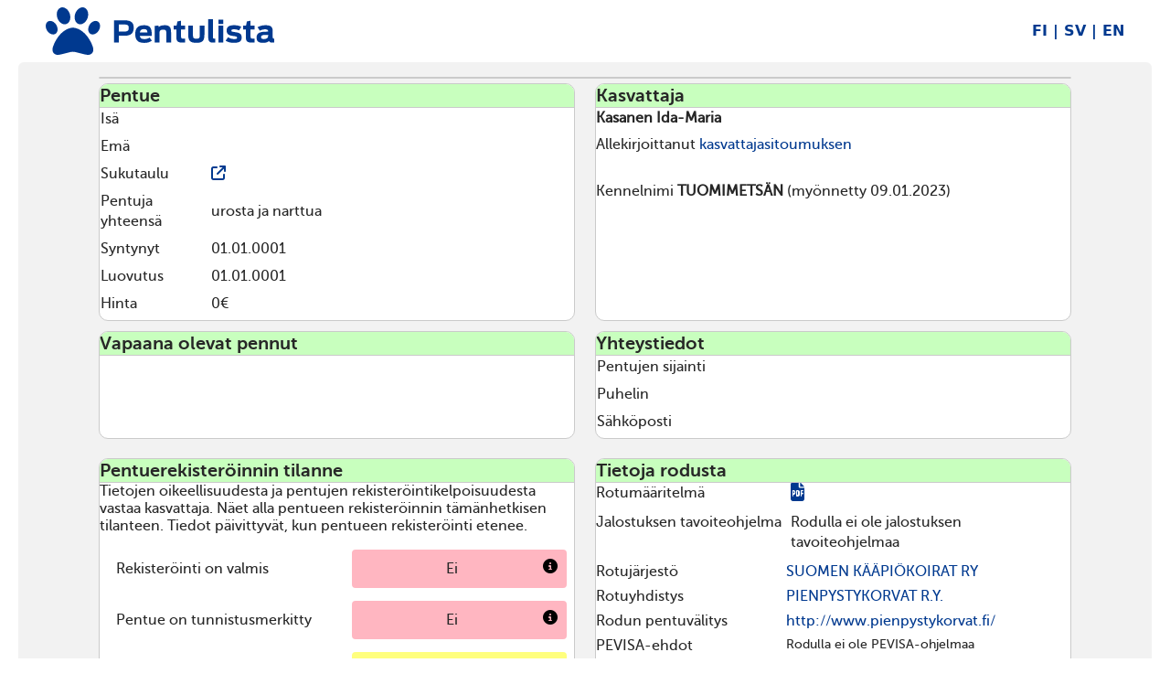

--- FILE ---
content_type: text/html; charset=utf-8
request_url: https://pentulista.kennelliitto.fi/Forms/Pentue?id=1145940&RotuId=329
body_size: 4102
content:
 

<!DOCTYPE html>
<html lang="fi">
<head>
    <meta charset="utf-8" />
    <meta name="viewport" content="width=device-width, initial-scale=1.0" />
    <title>Pentulista - Pentue</title>
    <link rel="shortcut icon" type="image/png" href="/favicon.png" />
    <link rel="stylesheet" href="/css/site.css?v=3epNNd4Y1MOJ114JMNWm9d1oamOw7290FX4YVjE602A" />
    <link rel="stylesheet" href="/lib/bootstrap/dist/css/bootstrap.min.css" />
    <link rel="stylesheet" href="/lib/fontawesome/css/fontawesome.min.css" />
    <link rel="stylesheet" href="/lib/fontawesome/css/solid.min.css" />
    <script src="/lib/js/jquery.min.js"></script>
    <link rel="stylesheet" href="/lib/kendo2024.2/styles/default-main.css" />
    <link rel="stylesheet" href="/lib/kendo2024.2/styles/classic-main.css" />
    <link rel="stylesheet" href="/lib/kendo2024.2/styles/font-icons/index.css" />

    
    <script src="/lib/js/jszip.min.js"></script>
    <script src="/lib/kendo2024.2/js/kendo.all.min.js"></script>
    <script src="/lib/kendo2024.2/js/kendo.aspnetmvc.min.js"></script>
</head>

<body>
    <header b-39csmx1qf2>
        <nav b-39csmx1qf2 class="navbar navbar-light bg-white" id="navi">
            <div b-39csmx1qf2 class="container" style="margin:0px; padding: 0px 50px; max-width: 100%">
                <div b-39csmx1qf2>
                    <a href="/"><img src="/pentulista_logo.svg" alt="Pentulista logo" name="logo" border="0" id="pentulistaLogo" /></a>
                </div>
                <div b-39csmx1qf2>
                    
<div id="linkit">
        <a href="/Culture/SetLanguage?culture=fi&amp;returnUrl=%2FForms%2FPentue%3Fid%3D1145940%26RotuId%3D329">FI |</a>
        <a href="/Culture/SetLanguage?culture=sv&amp;returnUrl=%2FForms%2FPentue%3Fid%3D1145940%26RotuId%3D329">SV |</a>
        <a href="/Culture/SetLanguage?culture=en&amp;returnUrl=%2FForms%2FPentue%3Fid%3D1145940%26RotuId%3D329">EN</a>
</div>

                </div>

            </div>
        </nav>
    </header>
    <div b-39csmx1qf2 id="page-container">
        <div b-39csmx1qf2 id="content-wrap">
            <div b-39csmx1qf2 class="container">
                <main b-39csmx1qf2 role="main" class="pb-3">
                    


<nav id="valiNavi" name="valiNavi"></nav><script>kendo.syncReady(function(){jQuery("#valiNavi").kendoBreadcrumb({"items":[{"href":"../Index","icon":"home","showIcon":true,"type":"rootItem"},{"href":"../Forms/Rotu?id=329","showIcon":false,"showText":true,"type":"item"},{"text":"TUOMIMETSÄN","showIcon":false,"showText":true,"type":"item"}],"navigational":true});});</script>

<div class="cards-container pentue">
    <div class="k-card pentue" id="pentue">
        <div class="k-card-header pentue">
            <h5 class="k-card-title">Pentue</h5>
        </div>
        <div class="k-card-body pentue">
            <table class="pentueTiedot table-responsive">
                <tr class="tiedot">
                    <td style="width: calc(20%) !important;">Is&#xE4;</td>
                    <td>
                        <a href="https://jalostus.kennelliitto.fi/frmKoira.aspx?RekNo=" target=_blank> </a>
                        <span class="polveutuminen"></span>
                    </td>
                </tr>
                <tr class="tiedot">
                    <td style="width: calc(20%) !important;">Em&#xE4;</td>
                    <td>
                        <a href="https://jalostus.kennelliitto.fi/frmKoira.aspx?RekNo=" target=_blank> </a>
                        <span class="polveutuminen"></span>
                    </td>
                </tr>
                <tr class="tiedot">
                    <td style="width: calc(20%) !important;">Sukutaulu</td>
                    <td><a href="https://jalostus.kennelliitto.fi/frmSukutaulu.aspx?RekNoI=&ReknoE=" target="_blank"><i class="fa-solid fa-arrow-up-right-from-square" aria-hidden="true"></i></a></td>
                </tr>
                <tr class="tiedot">
                    <td style="width: calc(20%) !important;">Pentuja yhteens&#xE4;</td>
                    <td>
 urosta
                        ja

 narttua                    </td>
                </tr>
                <tr class="tiedot">
                    <td style="width: calc(20%) !important;">Syntynyt</td>
                    <td>01.01.0001</td>
                </tr>
                <tr class="tiedot">
                    <td style="width: calc(20%) !important;">Luovutus</td>
                    <td>01.01.0001</td>
                </tr>
                <tr class="tiedot">
                    <td style="width: calc(20%) !important;">Hinta</td>
                    <td>0€</td>
                </tr>
            </table>
        </div>
    </div>

    <div class="k-card pentue" id="kasvattaja">
        <div class="k-card-header pentue">
            <h5 class="k-card-title">Kasvattaja</h5>
        </div>
        <div class="k-card-body pentue">
                    <p class="fw-bold">Kasanen Ida-Maria</p>
                    <p>Allekirjoittanut <a href='https://www.kennelliitto.fi/kasvattajasitoumus' target='_blank'>kasvattajasitoumuksen</a></p>
                    <p></p>
                        <br />
                <p id="kenneli">Kennelnimi <span class="fw-bold">TUOMIMETS&#xC4;N</span> (my&#xF6;nnetty 09.01.2023)</p>
                <p></p>
            
        </div>
    </div>
</div>

<div class="cards-container pentue">
    <div class="k-card pentue" id="vapaatPennut">
        <div class="k-card-header pentue">
            <h5 class="k-card-title">Vapaana olevat pennut</h5>
        </div>
        <div class="k-card-body pentue pentueyhteenveto">

            
        </div>
    </div>

    <div class="k-card pentue" id="yhteystiedot">
        <div class="k-card-header pentue">
            <h5 class="k-card-title">Yhteystiedot</h5>
        </div>
        <div class="k-card-body pentue">
            <table class="pentueTiedot table-responsive">
                <tr class="tiedot">
                    <td class="otsikko2">Pentujen sijainti</td>
                    <td>
                        
                    </td>
                </tr>
                <tr class="tiedot">
                    <td class="otsikko2">Puhelin</td>
                    <td>
                        
                    </td>
                </tr>
                <tr class="tiedot">
                    <td class="otsikko2">S&#xE4;hk&#xF6;posti</td>
                    <td></td>
                </tr>
            </table>
        </div>
    </div>
</div>

<div class="cards-container pentue">
    
    <div class="k-card pentue" id="huomioitavaa">
        <div class="k-card-header pentue">
            <h5 class="k-card-title">Pentuerekister&#xF6;innin tilanne</h5>
        </div>
        <div class="k-card-body pentue">
            <h6 id="oikeellisuus"> Tietojen oikeellisuudesta ja pentujen rekister&#xF6;intikelpoisuudesta vastaa kasvattaja. N&#xE4;et alla pentueen rekister&#xF6;innin t&#xE4;m&#xE4;nhetkisen tilanteen. Tiedot p&#xE4;ivittyv&#xE4;t, kun pentueen rekister&#xF6;inti etenee.</h6>
            <table id="pevisaTaulu" class="pevisa d-lg-table table-responsive">
                <tbody>
                    <tr class="huomio">
                        <td>Rekister&#xF6;inti on valmis</td>
                            <td id="punainen">Ei <i id="tooltip" title="Pentueen rekister&#xF6;inti on yleens&#xE4; valmis 5-7 viikon kuluessa pentueen syntym&#xE4;st&#xE4;.&#xD;&#xA;Joissain tilanteissa tarkistukset tai lis&#xE4;tietojen hankkiminen voi viiv&#xE4;stytt&#xE4;&#xE4; rekister&#xF6;innin valmistumista." class="fa fa-info-circle" aria-hidden="true"></i></td>
                    </tr>
                    <tr class="huomio">
                        <td>Pentue on tunnistusmerkitty</td>
                            <td id="punainen">Ei<i id="tooltip" title="Pennut ovat tunnistusmerkitt&#xE4;viss&#xE4; 5 viikon i&#xE4;ss&#xE4; ja t&#xE4;t&#xE4; ennen on aivan normaalia, ett&#xE4;&#xD;&#xA;pentuja ei ole viel&#xE4; tunnistusmerkitty. Yleens&#xE4; kasvattaja tunnismerkitytt&#xE4;&#xE4; pennut 5-6 viikon i&#xE4;ss&#xE4; syntym&#xE4;st&#xE4;." class="fa fa-info-circle" aria-hidden="true"></i></td>
                    </tr>
                    <tr class="huomio">
                        <td>Yhdistelm&#xE4; t&#xE4;ytt&#xE4;&#xE4; rodun yhdistyksen jalostussuositukset</td>
                                <td id="keltainen">Ei tiedossa<i id="tooltip" title="Kaikkien rotujen yhdistykset eiv&#xE4;t ota kantaa pentueisiin. Kyseess&#xE4; voi olla t&#xE4;llainen rotu tai sitten asiaa ei ole viel&#xE4; ehditty k&#xE4;sitell&#xE4;." class="fa fa-info-circle" aria-hidden="true"></i></td>
                    </tr>
                    <tr class="huomio">
                        <td>Pentue t&#xE4;ytt&#xE4;&#xE4; PEVISA-ehdot</td>
                            <td id="vih">Rodulla ei ole PEVISA-ohjelmaa<i id="tooltip" title="PEVISA-ehtojen t&#xE4;yttyminen ei koske t&#xE4;t&#xE4; rotua" class="fa fa-info-circle" aria-hidden="true"></i></td>
                    </tr>
                    <tr class="huomio">
                        <td>Rekister&#xF6;intimaksu on maksettu</td>
                            <td id="punainen">Ei<i id="tooltip" title="Kasvattaja ei ole viel&#xE4; maksanut pentueen rekister&#xF6;intimaksua. Rekister&#xF6;intimaksu on maksettavissa jo ennen&#xD;&#xA;pentueen rekister&#xF6;innin valmistumista. Normaalisti rekister&#xF6;inti maksetaan muutaman p&#xE4;iv&#xE4;n kuluessa pentueen&#xD;&#xA;&#xD;&#xA;rekister&#xF6;innin valmistumisesta. Maksun suorittaminen on edellytys sille, ett&#xE4; kasvattajalle toimitetaan pentujen&#xD;&#xA;&#xD;&#xA;rekisterikirjat." class="fa fa-info-circle" aria-hidden="true"></i></td>
                    </tr>
                </tbody>
            </table>
        </div>
    </div>

    <div class="k-card pentue" id="rotuinfo">
        <div class="k-card-header pentue">
            <h5 class="k-card-title">Tietoja rodusta</h5>
        </div>
        <div class="k-card-body pentue">
            <div class="lomake">
                <div style="grid-row: 1;grid-column: 1;">
                    <label>Rotum&#xE4;&#xE4;ritelm&#xE4;</label>
                </div>
                <div style="grid-row: 1;grid-column: 2;">
                    <a href="https://www.kennelliitto.fi/files/saksanpystykorvat-1" target="_blank"><i class="fa-regular fa-file-pdf fa-lg" aria-hidden="true"></i></a>
                </div>
                <div style="grid-row: 2;grid-column: 1;">
                    <label>Jalostuksen tavoiteohjelma</label>
                </div>
                <div style="grid-row: 2;grid-column: 2;">
Rodulla ei ole jalostuksen tavoiteohjelmaa
                </div>
            </div>
            <div class="lomake2">
                <div id="rotuj" style="grid-row: 1;grid-column: 1;">
                    <label>Rotuj&#xE4;rjest&#xF6;</label>
                </div>
                <div id="rotujTiedot" style="grid-row: 1;grid-column: 2;">
                    <a target="_blank">SUOMEN K&#xC4;&#xC4;PI&#xD6;KOIRAT RY</a>
                </div>
                    <div id="rotuy" style="grid-row: 2;grid-column: 1;">
                        <label>Rotuyhdistys</label>
                    </div>
                    <div id="rotuyTiedot" style="grid-row: 2;grid-column: 2;">
                        <a href="http://www.pienpystykorvat.fi/" target="_blank">PIENPYSTYKORVAT R.Y.</a>
                    </div>
                <div id="pentuv" style="grid-row: 3;grid-column: 1;">
                    <label>Rodun pentuv&#xE4;litys</label>
                </div>
                <div id="pentuvTiedot" style="grid-row: 3;grid-column: 2;">
                    <a href="http://www.pienpystykorvat.fi/" target="_blank">http://www.pienpystykorvat.fi/</a>
                </div>
                <div id="pevisaLabel" style="grid-row: 4;grid-column: 1;">
                    <label>PEVISA-ehdot</label>
                </div>
                    <div id="pevisaEi" style="grid-row: 4;grid-column: 2; font-size:14px;">
                        Rodulla ei ole PEVISA-ohjelmaa

                    </div>
                <div id="pevisa3" style="grid-row: 5;grid-column: 2;">
                    <a href="https://www.kennelliitto.fi/kasvatus-ja-terveys/pentueen-rekisterointi/kaikkia-rotuja-koskevat-rekisterointiehdot-pevisa-ja-rotukohtaiset-erityisehdot" target="_blank">Mik&#xE4; on PEVISA?</a>

                </div>
                
                <div id="erityis" style="grid-row: 6;grid-column: 1;">
                    Rotukohtaiset erityisehdot
                </div>
                <div id="erityisTiedot" class="show-hide-text2 wrapper2" style="grid-row: 6;grid-column: 2; font-size:14px;">
                    <a id="show-more2" class="show-less" href="#show-less2">Pienenn&#xE4;</a>
                    <a id="show-less2" class="show-more" href="#show-more2">N&#xE4;yt&#xE4; lis&#xE4;&#xE4;</a>
                    <p id="erityis">Ei rotukohtaisia eritysehtoja</p>
                </div>
               
            </div>
        </div>
    </div>
</div>


<script>
    $("#pevisaTaulu").kendoTooltip({
            autoHide: false,
            showOn: "click",
            filter: "i",
            content: $("#template").html(),
            width: 200,
            height: 100,
            position: "top"
        });

    if(document.getElementById('rotuPevisa') != null){
        var pevisaheight = document.getElementById('rotuPevisa').scrollHeight;
        if(pevisaheight <= 100) {
            $('#show-less').hide();
            var element = document.getElementById("rotuPevisa");
            element.classList.add("lyhyt");
        }
    }

    if(document.getElementById('erityis') != null) {
        var eritheight = document.getElementById('erityis').scrollHeight;
        if(eritheight <= 100) {
            $('#show-less2').hide();
            var element = document.getElementById('erityis');
            element.classList.add('lyhyt');
        }
    }
</script>
<script id="template" type="text">
    <div class="template-wrapper">
        <p>#=target.data('title')#</p>
    </div>
</script>



                </main>
            </div>
        </div>
    </div>

    <footer b-39csmx1qf2 class="footer">
        <div b-39csmx1qf2 class="footer_container">
            <div b-39csmx1qf2 class="footer_skl">
                <span b-39csmx1qf2 style="line-height: 22px;">&copy; SUOMEN KENNELLIITTO - FINSKA KENNELKLUBBEN RY.</span>
                <span b-39csmx1qf2 class="footer_version">v.2025.3.10.1</span>
            </div>
            <div b-39csmx1qf2 class="footer_logo">
                <img src="/kennelliitoBig_2.png" alt="Suomen Kennelliitto" border="0" onclick="window.open('https://www.kennelliitto.fi/', '_blank')" style="cursor:pointer">
            </div>
        </div>
    </footer>

    <script src="/lib/bootstrap/dist/js/bootstrap.bundle.min.js"></script>
    <script src="/js/site.js?v=4q1jwFhaPaZgr8WAUSrux6hAuh0XDg9kPS3xIVq36I0"></script>

    
</body>
</html>

--- FILE ---
content_type: text/css
request_url: https://pentulista.kennelliitto.fi/css/site.css?v=3epNNd4Y1MOJ114JMNWm9d1oamOw7290FX4YVjE602A
body_size: 3946
content:
html {
    font-size: 16px !important;
    scroll-padding: 700px;
}

@font-face {
    font-family: 'museo_sans700';
    src: url('../css/webfontkit-Museo Sans/MuseoSans_700-webfont.woff2') format('woff2'), url('../css/webfontkit-Museo Sans/MuseoSans_700-webfont.woff') format('woff'), url('../css/webfontkit-Museo Sans/MuseoSans_700-webfont.svg#museo_sans700') format('svg');
}

@font-face {
    font-family: 'museo_sans500';
    src: url('../css/webfontkit-Museo Sans/MuseoSans_500-webfont.woff2') format('woff2'), url('../css/webfontkit-Museo Sans/MuseoSans_500-webfont.woff') format('woff'), url('../css/webfontkit-Museo Sans/MuseoSans_500-webfont.svg#museo_sans500') format('svg');
}

@media only screen and (max-width: 990px) {
    .cards-container.pentue {
        flex-direction: column;
    }

    .k-card.pentue{
        width: calc(100%) !important;
    }

    #huomioitavaa {
        margin-right: 0px !important;
    }

    #rotuinfo {
        margin-left: 0px !important;
    }

    #pentue, #vapaatPennut {
        margin-right: 0px !important;
    }

    #kasvattaja, #yhteystiedot {
        margin-left: 0px !important;
    }
}

@media only screen and (max-width: 1190px) {
    .show-hide-text p.lyhyt {
        max-height: 600px !important;
        margin: 0px !important;
    }

    .show-hide-text2 p.lyhyt {
        max-height: 600px !important;
        margin: 0px !important;
    }

    div {
        font-size: 16px !important;
    }
}

@media only screen and (max-width: 510px) {

    #rotujTiedot {
        grid-row: 2 !important;
        grid-column: 1 !important;
    }

    #rotuk {
        grid-row: 3 !important;
        grid-column: 1 !important;
    }

    #rotukTiedot {
        grid-row: 4 !important;
        grid-column: 1 !important;
    }

    #rotuy {
        grid-row: 3 !important;
        grid-column: 1 !important;
    }

    #rotuyTiedot {
        grid-row: 4 !important;
        grid-column: 1 !important;
    }

    #pentuv {
        grid-row: 5 !important;
        grid-column: 1 !important;
    }

    #pentuvTiedot {
        grid-row: 6 !important;
        grid-column: 1 !important;
    }

    #pevisaLabel {
        grid-row: 7 !important;
        grid-column: 1 !important;
    }

    #pevisaDiv {
        grid-row: 8 !important;
        grid-column: 1 !important;
    }

    #pevisaEi {
        grid-row: 9 !important;
        grid-column: 1 !important;
    }
    #pevisa3 {
        grid-row: 10 !important;
        grid-column: 1 !important;
    }
    #erityis {
        grid-row: 11 !important;
        grid-column: 1 !important;
    }
    #erityisTiedot {
        grid-row: 12 !important;
        grid-column: 1 !important;
    }
    div.lomake2 {
        grid-template-columns: minmax(160px,400px) !important;
    }
    div.lomake2 label {
        margin-top: 5px !important;
        font-size: 15px !important;
    }

    body, div{
        font-size: 14px !important;
    }
}

html {
  position: relative;
  min-height: 100%;
}

:root {
    --paavari1: #006eb7; /*sininen*/
    --paavari2: #da4f00; /*p��oranssi*/
    --vari1: #f35800; /*oranssi*/
    --sklblue: #036fb7; /* kennelliiton sininen */
    --virhe: #dd0000; /* yleinen virhev�ri */
    --huomautus: #ffe700; /* keltainen huomautusv�ri */

    --dark: #24252c;
    --darkblue: #00398f;
    --blue: #3190ff;
    --skyblue: #91d0ff;
    --lightblue: #d6edff; /*#96d3ff;*/
    --gray: #cbcbcb;
    --lightgray: #f2f2f2;
    --lightgreen: #c8ffbe;
    --palegreen: #dfffd6;
    --lightyellow: #ffff7d;
}
body {
    font-family: 'museo_sans500';
    font-size: 16px !important;
}

header{
    color: var(--darkblue);
}

main {
    height: 100%;
    margin: 0px 10px 0px 10px;
    font-family: 'museo_sans500';
}

.pb-3{
    padding: 1rem !important;
}

#koti {
    height: 25px;
    width: 30px;
}

#page-container {
    position: relative;
    margin: 0px 10px 10px 10px;
}

#content-wrap {
    background-color: var(--lightgray);
    border-radius: 6px;
    margin: 0px 10px 10px 10px;
}

/*footer {
    background-image: url("graafinen_elementti.svg");
    background-color: #006eb7;
    width: calc(100%);
    background-size: auto 196px;
    background-position: bottom;
    background-repeat: repeat-x;
    min-height: 200px;
    position: absolute;
    bottom: 0;
    font-size: 12px;
    text-align: center;
    color: white;
    font-family: 'museo_sans500';
}*/

.footer {
    /*background-image: url("graafinen_elementti.svg");*/
    font-family: 'museo_sans500';
    background-color: #ffffff;
    width: 100%;
    /*background-size: auto 100px;
    background-position: bottom;
    background-repeat: repeat-x;*/
    min-height: 100px;
    position: relative;
    bottom: 0;
    font-size: 14px;
    /*text-align: center;*/
    color: var(--sklblue);
    margin: 20px 0px 20px 0px;
}

.footer_container {
    padding: 0px 0px 0px 50px;
}

.footer_skl {
    position: absolute;
    left: 50px;
    top: 25%;
    font-weight: bold;
}

    .footer_skl span {
        display: block;
    }

.footer_version {
    font-size: 10px;
    font-weight: normal;
    line-height: 12px;
}

.footer_logo {
    position: absolute;
    right: 50px;
    top: 0;
}

    .footer_logo img {
        width: 100px;
    }

.btn-group {
    float: right;
}

#kuvaus {
    /*background-color: #006eb7;*/
    font-family: 'museo_sans500';
    line-height: 1.5;
}

#kuvaus a  {
    text-decoration: underline;
}

.k-expander.k-expanded .k-expander-header {
    border-bottom: 1px solid var(--gray);
    border-bottom-left-radius: 6px;
    border-bottom-right-radius: 6px;
    background-color: var(--lightgreen) !important;
}
.k-expander-header {
    font-family: 'museo_sans500';
    color: black !important;
}

.k-expander{
    border-radius: 6px;
}

.k-expander-title {
    color: var(--dark) !important;
    font-size: 16px !important;
    font-weight: bold !important;
}

#luovutus {
    color: red;
}

#Logo {
    width:200px;
}

.cards-container.pentue {
    display: flex;
    flex-wrap: wrap;
}

.k-card.pentue {
    width: calc(49%);
    border-radius: 10px;
    font-family: 'museo_sans500';
}

.k-card.pennut {
    width: calc(100%);
    border-radius: 20px;
    font-family: 'museo_sans500';
}

.k-card-header.pentue {
    /*background-color: #76b82a;*/
    background-color: var(--lightgreen)
}

.cards-container.rotu {
    display: flex;
    flex-wrap: wrap;
}

.k-card.rotu {
    width: calc(100%);
    border-radius: 6px;
    padding-bottom: 5px;
    font-family: 'museo_sans500';
}

.k-card-body p {
    margin: 0 0 7px !important;
}

#vih {
    /*background-color: #76b82a;*/
    background-color: var(--lightgreen);
    width: 300px;
    text-align: center;
}

#punainen {
    /*background-color: #DE5050;*/
    background-color: lightpink;
    width: 300px;
    text-align: center;
}

#keltainen {
    /*background-color: #DEDE32;*/
    background-color: var(--lightyellow);
    width: 300px;
    text-align: center;
}


.k-switch-on .k-switch-track {
    /*border-color: #76b82a !important;
    background-color: #76b82a !important;*/
    background-color: var(--blue) !important;
    border-color: var(--blue) !important;
}

.k-switch-on .k-switch-thumb {
    background-color: white !important;
    border-color: white !important;
}

.k-switch-off .k-switch-thumb {
    background-color: var(--blue) !important;
    border-color: var(--blue) !important;
}

#pentueet {
    background-color: #76b82a;
}

thead tr {
    /*background-color: #006eb7;*/
    background-color: var(--palegreen);
    /*color:white;*/
    color: black;
}

.yhteensa {
    background-color: var(--palegreen);
    font-weight: bold;
    color: black;
}

.yhteensa1 {
    background-color: var(--lightgray);
    font-weight: bold;
    color: black;
}

#ryhmaTaulukko {
    /*background-color: var(--lightgray) !important;*/
    background-color: var(--lightgreen) !important;
}

#rotuNavi {
    background-color: var(--darkblue);
    padding: 10px;
    border-radius: 10px;
    margin-bottom: 10px;
    vertical-align: central;
    font-family: 'museo_sans500';
}

tr.huomio > td {
    height: 25px;
    width: 300px;
    padding: 10px;
    margin: 10px;
    border: 6px solid white;
}

tr.tiedot > td {
    width: calc(65%);
}

.otsikko {
    width: calc(20%) !important;
}
.otsikko2 {
    width: calc(30%) !important;
}

#vapaana{
    float: right;
}

a:link {
    text-decoration: none;
}

a:hover {
    text-decoration: underline;
}

.k-widget {
    border-radius: 10px;
}

h5 {
    display: inline-block;
    vertical-align: baseline;
    font-family: 'museo_sans700';
}

h6 {
    float:right;
    font-weight:bold;
}

#linkit {
    text-decoration: none;
    font-size: 16px;
    font-weight: bold;
    position: relative;
    color: var(--darkblue) !important;
}

a {
    text-decoration: none;
    /*color: #006eb7;*/
    color: var(--darkblue) !important;
}

#huomioitavaa {
    margin-right: 1%;
    margin-bottom: 1%;
    margin-top: 1%;
}

#rotuinfo {
    margin-left: 1%;
    margin-bottom: 1%;
    margin-top: 1%;
}

#pentue {
    margin-right: 1%;
    margin-bottom: 1%;
}

#kasvattaja {
margin-left: 1%;
margin-bottom: 1%;
}

tr.tiedot > td {
    padding-bottom: 7px;
}

/*table {
    border-collapse: separate;
    border: 1px solid black;
    border-radius: 10px;
    display: table;
}*/

/*td, th {
    border-left: 1px;
    border-top: 1px;
    border-right: 1px;
    padding: 6px !important;
}*/

th {
    border-top: none;
    border-bottom: none !important;
    font-weight: normal;
}

    th:first-child {
        border-top-left-radius: 6px;
        border-bottom-left-radius: 6px;
    }

    th:last-child {
        border-top-right-radius: 6px;
        border-bottom-right-radius: 6px;
    }

tr:last-of-type td:last-of-type {
    border-bottom-right-radius: 6px;
}

tr:last-of-type td:first-of-type {
    border-bottom-left-radius: 6px;
}

tr.rtiedot > td {
    padding: 5px;
    width: calc(100%);
}

tr.rtiedot2 > td {
    padding: 5px;
}

tr.huomio > td{
    border-radius: 10px;
}

table.rotutiedot, table.pevisa, table.pentueTiedot {
    border: none;
}

.breadcrumb {
    margin: 0px;
}

.fa-caret-right{
    color:white;
}

#pevisa {
    font-size: 14px;
}

#kennel{
    padding: 0px;
}

/*#navi {
    border-color: #006eb7 !important;
}*/

#pentulista {
    color: #006eb7;
    margin: 0px;
    font-size: 24px;
}

#pentulista:hover{
    text-decoration: none;
}

.fa-info-circle{
    float: right;
    align-content: center;
}

.t-otsikko {
    /*font-size: 20px;*/
    background-color: var(--lightgray) !important;
}

.polveutuminen{
    font-size: 14px;
}

span.polveutuminen::before {
    content: '\A';
    white-space: pre;
}

span.info::before {
    content: '\A';
    white-space: pre;
}

.info {
    font-size: 14px;
}

#copyright{
    margin: 0px;
}

.show-hide-text {
    display: flex;
    flex-wrap: wrap;
}

    .show-hide-text a {
        order: 1;
    }

    .show-hide-text p {
        position: static;
        overflow: hidden;
        width: calc(100%) !important;
        max-height: 100px;
        line-height: 20px;
    }

        .show-hide-text p:after {
            position: static;
            right: 0;
            bottom: 0;
            height: 20px;
        }


    .show-hide-text p:after {
        display: none;
    }

.show-hide-text2 {
    display: flex;
    flex-wrap: wrap;
}

    .show-hide-text2 a {
        order: 1;
    }

    .show-hide-text2 p {
        position: static;
        overflow: hidden;
        width: calc(100%) !important;
        max-height: 100px;
        line-height: 20px;
    }

        .show-hide-text2 p:after {
            position: static;
            right: 0;
            bottom: 0;
            height: 20px;
        }


        .show-hide-text2 p:after {
            display: none;
        }

.show-less {
    display: none;
}

.show-less2 {
    display: none;
}


    .show-less:target {
        display: block;
    }

        .show-less:target ~ p {
            display: block;
            max-height: 100%;
        }

        .show-less:target + a {
            display: none;
        }

.show-less2:target {
    display: block;
}

    .show-less2:target ~ p {
        display: block;
        max-height: 100%;
    }

    .show-less2:target + a {
        display: none;
    }

.wrapper {
    max-width: calc(100%);
}

    .wrapper p {
        line-height: 20px;
    }

.wrapper2 {
    max-width: calc(100%);
}

.template-wrapper {
    display: flex;
    flex-direction: row;
    height: 180px;
}

    .template-wrapper p {
        font-size: 1em;
        line-height: 1.2;
        padding: 20px;
        width: 180px;
        text-align: left;
        box-sizing: border-box;
        margin: 0;
    } 

#tooltip{
    color: black;
}

#oikeellisuus{
    float: left;
}

.k-tooltip-content{
    background-color: white;
}
.k-tooltip {
    background-color: white !important;
    color: black !important;
    font-family: 'museo_sans500' !important;
    width: 300px !important;
    height: 250px !important;
}
.k-tooltip .k-callout {
    color: white !important;
}

#pevisa3 {
    padding-top: 0px !important;
    font-size: 14px;
}

#pentueilmoitus {
    margin: 0px !important;
}

.virhe {
    border-radius: 10px;
    background-color: #006eb7;
    padding: 10px;
}

.notF {
    padding: 5px;
    color: white;
}

div.lomake {
    display: grid;
    grid-template-columns: minmax(160px,203px) minmax(160px,1250px);
    grid-auto-rows: auto;
    gap: 10px;
    margin-bottom: 10px;
}
div.lomake2 {
    display: grid;
    grid-template-columns: minmax(160px,203px) minmax(160px,1250px);
    grid-auto-rows: auto;
    gap: 5px;
    margin-bottom: 10px;
}

div.pentueyhteenveto {
    display: grid;
    grid-template-columns: auto auto auto;
    grid-auto-rows: 25px;
    gap: 10px;
    margin-bottom: 10px;
    justify-content: start;
}

.expander {
    background-color: #ffffff;
    padding: 20px;
    border-radius: 6px;
    border: 1px solid var(--gray);
}

.rotu a {
    color: var(--darkblue) !important;
}

.k-expander-header:hover, .k-expander-header.k-hover{
    background-color: white !important;
}

.k-card {
    box-shadow: none !important;
}

#valiNavi {
    border-radius: 6px;
    margin-bottom: 5px;
    border: 1px solid #cbcbcb;
    font-size: 16px;
}

.k-breadcrumb-root-link, .k-breadcrumb-link, .k-disabledm {
    color: black !important;
    opacity: 1 !important;
}

.k-breadcrumb-link:hover, .k-breadcrumb-root-link:hover{
    background-color: white !important;
}

#vapaatPennut{
    margin-right: 1%;
    margin-bottom: 1%;
}

#yhteystiedot {
    margin-left: 1%;
    margin-bottom: 1%;
}

#yhteenvetopennut {
    border-color: none !important;
}

#pentulistaLogo{
    width: 250px;
}

.k-card{
    font-size: 16px !important;
}

#pevisaTaulu{
    border-collapse: separate;
}

.huom {
    display: inline-block;
    color: rgb(255, 255, 255);
    /* font-weight: bold; */
    border-radius: 4px;
    padding: 5px 10px;
    margin: 5px 0px;
    /* background: 5px 5px no-repeat, linear-gradient(rgb(108, 188, 255), rgb(30, 152, 255)); */
    background-color: var(--blue);
}

.yhteenvetoSpan {
    display: inline-block;
    width: 50px;
}

.k-card-title{
    font-size: 1.25rem !important;
}

.jalostussuositusPentue {
    margin-bottom: 0px;
}

.jalostussuositusPentue:first-of-type {
    margin-top: 10px;
}

--- FILE ---
content_type: image/svg+xml
request_url: https://pentulista.kennelliitto.fi/pentulista_logo.svg
body_size: 4575
content:
<?xml version="1.0" encoding="UTF-8"?>
<!-- Created with Inkscape (http://www.inkscape.org/) -->
<svg width="85.45mm" height="17.792mm" version="1.1" viewBox="0 0 85.45 17.792" xmlns="http://www.w3.org/2000/svg">
 <g transform="translate(-22.225 -161.89)">
  <path d="m28.356 161.9c-0.16494 0.00851-0.32901 0.03833-0.48938 0.09095-1.2829 0.42102-1.8625 2.1408-1.2945 3.8447 0.56797 1.7039 2.0694 2.7444 3.3523 2.3234 1.2829-0.42101 1.8625-2.1408 1.2945-3.8447-0.49697-1.4909-1.7083-2.4739-2.8629-2.4143zm7.752 0c-1.1546-0.05956-2.3664 0.9234-2.8634 2.4143-0.56798 1.7039 0.012106 3.4237 1.295 3.8447 1.2829 0.42102 2.7843-0.61945 3.3522-2.3234 0.56798-1.7039-0.012107-3.4237-1.295-3.8447-0.16036-0.05262-0.32392-0.08244-0.48886-0.09095zm46.906 4.4695v6.8016c0 1.5066 0.59573 1.9451 1.7425 1.9451 0.35978 0 0.70805-0.02246 0.85421-0.04496v-1.45h-0.21342c-0.52842 0-0.62942-0.14633-0.62942-0.66352v-6.5882h-1.7539zm3.8292 0.16846v1.6077h1.7766v-1.6077h-1.7766zm-39.044 0.2248v8.3313h1.7989v-2.5523h2.1136c2.6983 0 3.4179-1.2816 3.4179-2.9905s-0.76454-2.7885-3.328-2.7885h-4.0023zm25.048 0.13487-1.3715 0.28112-0.30386 1.5518h-1.124v1.5064h1.0454v2.8784c0 1.4166 0.49466 2.0009 2.2149 2.0009 0.31481 0 0.78682 2.8e-4 1.0454-0.02222v-1.4728h-0.68575c-0.75329 0-0.82062-0.27012-0.82062-0.76481v-2.6195h1.5064v-1.5064h-1.5064v-1.833zm25.984 0-1.3715 0.28112-0.30334 1.5513h-1.1245v1.5069h1.0454v2.8784c0 1.4166 0.49465 2.0009 2.2149 2.0009 0.3148 0 0.78734 2.8e-4 1.0459-0.02222v-1.4728h-0.68574c-0.75328 0-0.82114-0.27012-0.82114-0.76481v-2.6195h1.5069v-1.5069h-1.5069v-1.8324zm-74.949 0.08372c-0.27958 0.00261-0.54944 0.06976-0.79272 0.20877-0.9731 0.55606-1.1477 2.0535-0.40101 3.3404 0.7467 1.2869 2.1445 1.8784 3.1176 1.3224 0.9731-0.55604 1.1558-2.0535 0.40514-3.3404h-0.004134c-0.56003-0.96519-1.4862-1.539-2.3249-1.5312zm17.015 0c-0.83781-0.00782-1.7629 0.56602-2.326 1.5312-0.75067 1.2869-0.56795 2.7843 0.40514 3.3404 0.9731 0.55605 2.367-0.03552 3.1176-1.3224 0.75068-1.2869 0.56795-2.7843-0.40514-3.3404-0.24327-0.13901-0.51241-0.20617-0.79168-0.20877zm8.7008 1.3555h2.1699c1.0906 0 1.5177 0.30367 1.5177 1.3043 0 0.96691-0.44991 1.3265-1.4955 1.3265h-2.1921v-2.6308zm9.4289 0.24753c-2.7208 0-3.3057 1.5402-3.3057 3.3166 0 1.8101 0.56205 3.3166 3.3166 3.3166 1.2592 0 2.069-0.24721 2.8897-0.86558l-0.88832-1.1467c-0.47221 0.34854-1.0233 0.58446-2.0014 0.58446-1.1355 0-1.5065-0.44988-1.6077-1.2144h4.4297c0.0562-2.125-0.033345-3.991-2.8329-3.991zm7.7871 0c-1.3492 0-1.9675 0.3261-2.3048 0.69712l-0.14624-0.55088-1.3715 0.10077v6.2627h1.7648v-3.4292c0-0.84324 0.20232-1.4164 1.4278-1.4164 1.0681 0 1.1581 0.56213 1.1581 1.3379v3.5078h1.7539v-3.8566c0-1.5853-0.35946-2.6531-2.282-2.6531zm25.86 0c-2.0125 0-2.7771 0.69711-2.7771 1.9901 0 1.664 1.2031 1.8886 2.7771 2.1022 0.86572 0.11243 1.1245 0.19121 1.1245 0.56224 0 0.43848-0.25901 0.52865-1.1472 0.52865-0.71956 0-1.5851-0.2363-2.2484-0.66353l-0.89969 1.293c0.85448 0.57338 1.9454 0.79839 3.036 0.7984 2.1924 0 2.9791-0.59615 2.9791-2.0578 0-1.5853-1.203-1.7766-2.822-2.0014-0.82074-0.11243-1.0454-0.19109-1.0454-0.55087 0-0.30356 0.18008-0.46095 1.0795-0.46095 0.64086 0 1.3378 0.17988 1.7875 0.41599l0.84336-1.3715c-0.67459-0.38227-1.6641-0.58446-2.6872-0.58446zm11.685 0c-1.3379 0-2.4622 0.4721-2.912 0.77566l0.87695 1.293c0.38227-0.23611 1.068-0.51728 1.8438-0.51728 1.1018 0 1.2476 0.29219 1.2588 0.86558h-0.25838c-2.822 0-4.0814 0.42732-4.0814 2.2262 0 1.1131 0.42766 1.9678 2.3952 1.9678 1.203 0 1.911-0.27 2.2371-0.70849 0.24734 0.4947 0.53981 0.62942 1.2144 0.62942 0.39351 0 0.61839-0.01116 0.74207-0.04496v-1.4392c-0.51719 0-0.55087-0.07852-0.55087-0.58446v-1.9337c0-1.7989-0.47214-2.5296-2.7657-2.5296zm-28.829 0.14624v3.3952c0 2.1812 0.60698 3.0696 3.0355 3.0696 2.4285 0 3.0133-0.89979 3.0133-3.081v-3.3838h-1.7317v3.4179c0 0.8882-0.022238 1.5177-1.2702 1.5177-1.2592 0-1.2816-0.61867-1.2816-1.5069v-3.4287h-1.7653zm11.324 0v6.3634h1.7539v-6.3634h-1.7539zm-54.463 0.79117c-1.6404 0-5.3385 1.4256-7.4197 7.0378-0.14299 0.38525-0.20671 0.79823-0.20671 1.2113v0.06356c0 1.0247 0.83045 1.8552 1.8552 1.8552 0.45676 0 0.90942-0.05571 1.3503-0.16692l3.4954-0.87385c0.60769-0.15093 1.2428-0.15093 1.8505 0l3.4954 0.87385c0.44087 0.11122 0.89354 0.16692 1.3503 0.16692 1.0247 0 1.8552-0.83046 1.8552-1.8552v-0.06356c0-0.41307-0.063713-0.82605-0.20671-1.2113-2.0812-5.6122-5.7788-7.0378-7.4192-7.0378zm26.579 0.53537c1.0906 0 1.2366 0.52855 1.2816 1.2594h-2.822c0.09-0.77577 0.44989-1.2594 1.5405-1.2594zm46.31 2.1585h0.14573v0.23616c0 0.93318-0.48322 1.3265-1.5963 1.3265-0.80951 0-1.0682-0.22492-1.0682-0.69712 0-0.68583 0.27009-0.86558 2.5187-0.86558z" fill="#00398f" stroke-width=".17567"/>
 </g>
</svg>
